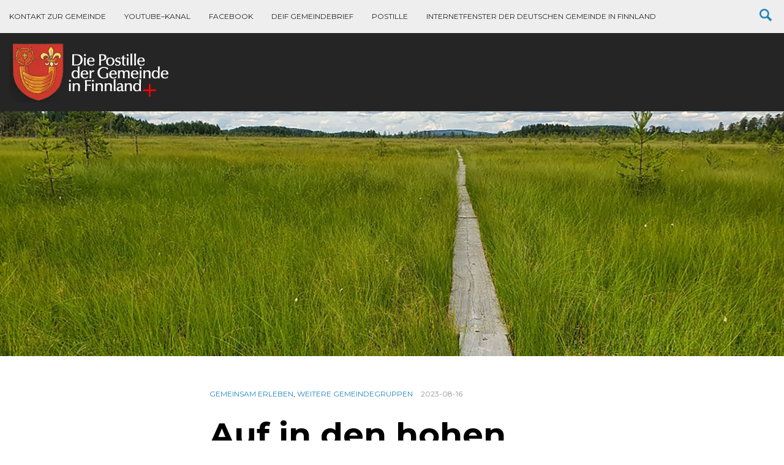

--- FILE ---
content_type: text/css
request_url: https://postille.deutschegemeinde.fi/wp-content/themes/massive-news/style.css?ver=4.2.0
body_size: 13359
content:
/**
Theme Name: Massive News
Theme URI: http://www.press75.com/
Author: Press75
Author URI: http://www.press75.com/
Description: Massive News Theme
Version: 4.2.0
License: GNU General Public License v2 or later
License URI: http://www.gnu.org/licenses/gpl-2.0.html
Text Domain: massive-news
Tags:
*/
/* CSS Reset (DO NOT EDIT)
----------------------------------------------- */
html, body, div, span, applet, object, iframe,
h1, h2, h3, h4, h5, h6, p, blockquote, pre,
a, abbr, acronym, address, big, cite, code,
del, dfn, em, img, ins, kbd, q, s, samp,
small, strike, strong, sub, sup, tt, var,
b, u, i, center,
dl, dt, dd, ol, ul, li,
fieldset, form, label, legend,
table, caption, tbody, tfoot, thead, tr, th, td,
article, aside, canvas, details, embed,
figure, figcaption, footer, header, hgroup,
menu, nav, output, ruby, section, summary,
time, mark, audio, video {
  margin: 0;
  padding: 0;
  border: 0;
  font-size: 100%;
  font: inherit;
  vertical-align: baseline; }

/* HTML5 display-role reset for older browsers */
article, aside, details, figcaption, figure,
footer, header, hgroup, menu, nav, section {
  display: block; }

body {
  line-height: 1; }

ol, ul {
  list-style: none; }

blockquote, q {
  quotes: none; }

blockquote:before, blockquote:after,
q:before, q:after {
  content: '';
  content: none; }

table {
  border-collapse: collapse;
  border-spacing: 0; }

/* Helpers
----------------------------------------------- */
/* Font Size */
/* Responsive utilities
----------------------------------------------- */
/* Grid System
----------------------------------------------- */
.container {
  margin-right: auto;
  margin-left: auto;
  padding-left: 15px;
  padding-right: 15px; }
  .container:before, .container:after {
    content: " ";
    /* 1 */
    display: table;
    /* 2 */ }
  .container:after {
    clear: both; }

.row {
  margin-left: -15px;
  margin-right: -15px; }
  .row:before, .row:after {
    content: " ";
    /* 1 */
    display: table;
    /* 2 */ }
  .row:after {
    clear: both; }

.col-xs-1,
.col-xs-2,
.col-xs-3,
.col-xs-4,
.col-xs-5,
.col-xs-6,
.col-xs-7,
.col-xs-8,
.col-xs-9,
.col-xs-10,
.col-xs-11,
.col-xs-12,
.col-sm-1,
.col-sm-2,
.col-sm-3,
.col-sm-4,
.col-sm-5,
.col-sm-6,
.col-sm-7,
.col-sm-8,
.col-sm-9,
.col-sm-10,
.col-sm-11,
.col-sm-12,
.col-md-1,
.col-md-2,
.col-md-3,
.col-md-4,
.col-md-5,
.col-md-6,
.col-md-7,
.col-md-8,
.col-md-9,
.col-md-10,
.col-md-11,
.col-md-12,
.col-lg-1,
.col-lg-2,
.col-lg-3,
.col-lg-4,
.col-lg-5,
.col-lg-6,
.col-lg-7,
.col-lg-8,
.col-lg-9,
.col-lg-10,
.col-lg-11,
.col-lg-12 {
  position: relative;
  min-height: 1px;
  padding-left: 15px;
  padding-right: 15px; }

/* Extra small grid
----------------------------------------------- */
.col-xs-1,
.col-xs-2,
.col-xs-3,
.col-xs-4,
.col-xs-5,
.col-xs-6,
.col-xs-7,
.col-xs-8,
.col-xs-9,
.col-xs-10,
.col-xs-11 {
  float: left; }

.col-xs-1 {
  width: 8.3333333333%; }

.col-xs-2 {
  width: 16.6666666667%; }

.col-xs-3 {
  width: 25%; }

.col-xs-4 {
  width: 33.3333333333%; }

.col-xs-5 {
  width: 41.6666666667%; }

.col-xs-6 {
  width: 50%; }

.col-xs-7 {
  width: 58.3333333333%; }

.col-xs-8 {
  width: 66.6666666667%; }

.col-xs-9 {
  width: 75%; }

.col-xs-10 {
  width: 83.3333333333%; }

.col-xs-11 {
  width: 91.6666666667%; }

.col-xs-12 {
  width: 100%; }

.pad-xs-0 {
  padding-top: 0px;
  padding-bottom: 0px; }

.pad-xs-15 {
  padding-top: 15px;
  padding-bottom: 15px; }

.pad-xs-30 {
  padding-top: 30px;
  padding-bottom: 30px; }

.pad-xs-45 {
  padding-top: 45px;
  padding-bottom: 45px; }

.pad-xs-60 {
  padding-top: 60px;
  padding-bottom: 60px; }

.pad-xs-75 {
  padding-top: 75px;
  padding-bottom: 75px; }

.pad-xs-90 {
  padding-top: 90px;
  padding-bottom: 90px; }

.pad-xs-105 {
  padding-top: 105px;
  padding-bottom: 105px; }

.pad-xs-120 {
  padding-top: 120px;
  padding-bottom: 120px; }

/* Small grid
----------------------------------------------- */
@media (min-width: 768px) {
  .container {
    max-width: 750px;
    width: 100%; }
  .col-sm-1,
  .col-sm-2,
  .col-sm-3,
  .col-sm-4,
  .col-sm-5,
  .col-sm-6,
  .col-sm-7,
  .col-sm-8,
  .col-sm-9,
  .col-sm-10,
  .col-sm-11 {
    float: left; }
  .col-sm-1 {
    width: 8.3333333333%; }
  .col-sm-2 {
    width: 16.6666666667%; }
  .col-sm-3 {
    width: 25%; }
  .col-sm-4 {
    width: 33.3333333333%; }
  .col-sm-5 {
    width: 41.6666666667%; }
  .col-sm-6 {
    width: 50%; }
  .col-sm-7 {
    width: 58.3333333333%; }
  .col-sm-8 {
    width: 66.6666666667%; }
  .col-sm-9 {
    width: 75%; }
  .col-sm-10 {
    width: 83.3333333333%; }
  .col-sm-11 {
    width: 91.6666666667%; }
  .col-sm-12 {
    width: 100%; }
  .col-sm-push-1 {
    left: 8.3333333333%; }
  .col-sm-push-2 {
    left: 16.6666666667%; }
  .col-sm-push-3 {
    left: 25%; }
  .col-sm-push-4 {
    left: 33.3333333333%; }
  .col-sm-push-5 {
    left: 41.6666666667%; }
  .col-sm-push-6 {
    left: 50%; }
  .col-sm-push-7 {
    left: 58.3333333333%; }
  .col-sm-push-8 {
    left: 66.6666666667%; }
  .col-sm-push-9 {
    left: 75%; }
  .col-sm-push-10 {
    left: 83.3333333333%; }
  .col-sm-push-11 {
    left: 91.6666666667%; }
  .col-sm-pull-1 {
    right: 8.3333333333%; }
  .col-sm-pull-2 {
    right: 16.6666666667%; }
  .col-sm-pull-3 {
    right: 25%; }
  .col-sm-pull-4 {
    right: 33.3333333333%; }
  .col-sm-pull-5 {
    right: 41.6666666667%; }
  .col-sm-pull-6 {
    right: 50%; }
  .col-sm-pull-7 {
    right: 58.3333333333%; }
  .col-sm-pull-8 {
    right: 66.6666666667%; }
  .col-sm-pull-9 {
    right: 75%; }
  .col-sm-pull-10 {
    right: 83.3333333333%; }
  .col-sm-pull-11 {
    right: 91.6666666667%; }
  .col-sm-offset-1 {
    margin-left: 8.3333333333%; }
  .col-sm-offset-2 {
    margin-left: 16.6666666667%; }
  .col-sm-offset-3 {
    margin-left: 25%; }
  .col-sm-offset-4 {
    margin-left: 33.3333333333%; }
  .col-sm-offset-5 {
    margin-left: 41.6666666667%; }
  .col-sm-offset-6 {
    margin-left: 50%; }
  .col-sm-offset-7 {
    margin-left: 58.3333333333%; }
  .col-sm-offset-8 {
    margin-left: 66.6666666667%; }
  .col-sm-offset-9 {
    margin-left: 75%; }
  .col-sm-offset-10 {
    margin-left: 83.3333333333%; }
  .col-sm-offset-11 {
    margin-left: 91.6666666667%; }
  .pad-sm-0 {
    padding-top: 0px;
    padding-bottom: 0px; }
  .pad-sm-15 {
    padding-top: 15px;
    padding-bottom: 15px; }
  .pad-sm-30 {
    padding-top: 30px;
    padding-bottom: 30px; }
  .pad-sm-45 {
    padding-top: 45px;
    padding-bottom: 45px; }
  .pad-sm-60 {
    padding-top: 60px;
    padding-bottom: 60px; }
  .pad-sm-75 {
    padding-top: 75px;
    padding-bottom: 75px; }
  .pad-sm-90 {
    padding-top: 90px;
    padding-bottom: 90px; }
  .pad-sm-105 {
    padding-top: 105px;
    padding-bottom: 105px; }
  .pad-sm-120 {
    padding-top: 120px;
    padding-bottom: 120px; } }

/* Medium grid
----------------------------------------------- */
@media (min-width: 992px) {
  .container {
    max-width: 970px; }
  .col-md-1,
  .col-md-2,
  .col-md-3,
  .col-md-4,
  .col-md-5,
  .col-md-6,
  .col-md-7,
  .col-md-8,
  .col-md-9,
  .col-md-10,
  .col-md-11 {
    float: left; }
  .col-md-1 {
    width: 8.3333333333%; }
  .col-md-2 {
    width: 16.6666666667%; }
  .col-md-3 {
    width: 25%; }
  .col-md-4 {
    width: 33.3333333333%; }
  .col-md-5 {
    width: 41.6666666667%; }
  .col-md-6 {
    width: 50%; }
  .col-md-7 {
    width: 58.3333333333%; }
  .col-md-8 {
    width: 66.6666666667%; }
  .col-md-9 {
    width: 75%; }
  .col-md-10 {
    width: 83.3333333333%; }
  .col-md-11 {
    width: 91.6666666667%; }
  .col-md-12 {
    width: 100%; }
  .col-md-push-0 {
    left: auto; }
  .col-md-push-1 {
    left: 8.3333333333%; }
  .col-md-push-2 {
    left: 16.6666666667%; }
  .col-md-push-3 {
    left: 25%; }
  .col-md-push-4 {
    left: 33.3333333333%; }
  .col-md-push-5 {
    left: 41.6666666667%; }
  .col-md-push-6 {
    left: 50%; }
  .col-md-push-7 {
    left: 58.3333333333%; }
  .col-md-push-8 {
    left: 66.6666666667%; }
  .col-md-push-9 {
    left: 75%; }
  .col-md-push-10 {
    left: 83.3333333333%; }
  .col-md-push-11 {
    left: 91.6666666667%; }
  .col-md-pull-0 {
    right: auto; }
  .col-md-pull-1 {
    right: 8.3333333333%; }
  .col-md-pull-2 {
    right: 16.6666666667%; }
  .col-md-pull-3 {
    right: 25%; }
  .col-md-pull-4 {
    right: 33.3333333333%; }
  .col-md-pull-5 {
    right: 41.6666666667%; }
  .col-md-pull-6 {
    right: 50%; }
  .col-md-pull-7 {
    right: 58.3333333333%; }
  .col-md-pull-8 {
    right: 66.6666666667%; }
  .col-md-pull-9 {
    right: 75%; }
  .col-md-pull-10 {
    right: 83.3333333333%; }
  .col-md-pull-11 {
    right: 91.6666666667%; }
  .col-md-offset-0 {
    margin-left: 0; }
  .col-md-offset-1 {
    margin-left: 8.3333333333%; }
  .col-md-offset-2 {
    margin-left: 16.6666666667%; }
  .col-md-offset-3 {
    margin-left: 25%; }
  .col-md-offset-4 {
    margin-left: 33.3333333333%; }
  .col-md-offset-5 {
    margin-left: 41.6666666667%; }
  .col-md-offset-6 {
    margin-left: 50%; }
  .col-md-offset-7 {
    margin-left: 58.3333333333%; }
  .col-md-offset-8 {
    margin-left: 66.6666666667%; }
  .col-md-offset-9 {
    margin-left: 75%; }
  .col-md-offset-10 {
    margin-left: 83.3333333333%; }
  .col-md-offset-11 {
    margin-left: 91.6666666667%; }
  .pad-md-0 {
    padding-top: 0px;
    padding-bottom: 0px; }
  .pad-md-15 {
    padding-top: 15px;
    padding-bottom: 15px; }
  .pad-md-30 {
    padding-top: 30px;
    padding-bottom: 30px; }
  .pad-md-45 {
    padding-top: 45px;
    padding-bottom: 45px; }
  .pad-md-60 {
    padding-top: 60px;
    padding-bottom: 60px; }
  .pad-md-75 {
    padding-top: 75px;
    padding-bottom: 75px; }
  .pad-md-90 {
    padding-top: 90px;
    padding-bottom: 90px; }
  .pad-md-105 {
    padding-top: 105px;
    padding-bottom: 105px; }
  .pad-md-120 {
    padding-top: 120px;
    padding-bottom: 120px; } }

/* Large grid
----------------------------------------------- */
@media (min-width: 1300px) {
  .container {
    max-width: 1200px; }
  .col-lg-1,
  .col-lg-2,
  .col-lg-3,
  .col-lg-4,
  .col-lg-5,
  .col-lg-6,
  .col-lg-7,
  .col-lg-8,
  .col-lg-9,
  .col-lg-10,
  .col-lg-11 {
    float: left; }
  .col-lg-1 {
    width: 8.3333333333%; }
  .col-lg-2 {
    width: 16.6666666667%; }
  .col-lg-3 {
    width: 25%; }
  .col-lg-4 {
    width: 33.3333333333%; }
  .col-lg-5 {
    width: 41.6666666667%; }
  .col-lg-6 {
    width: 50%; }
  .col-lg-7 {
    width: 58.3333333333%; }
  .col-lg-8 {
    width: 66.6666666667%; }
  .col-lg-9 {
    width: 75%; }
  .col-lg-10 {
    width: 83.3333333333%; }
  .col-lg-11 {
    width: 91.6666666667%; }
  .col-lg-12 {
    width: 100%; }
  .col-lg-push-0 {
    left: auto; }
  .col-lg-push-1 {
    left: 8.3333333333%; }
  .col-lg-push-2 {
    left: 16.6666666667%; }
  .col-lg-push-3 {
    left: 25%; }
  .col-lg-push-4 {
    left: 33.3333333333%; }
  .col-lg-push-5 {
    left: 41.6666666667%; }
  .col-lg-push-6 {
    left: 50%; }
  .col-lg-push-7 {
    left: 58.3333333333%; }
  .col-lg-push-8 {
    left: 66.6666666667%; }
  .col-lg-push-9 {
    left: 75%; }
  .col-lg-push-10 {
    left: 83.3333333333%; }
  .col-lg-push-11 {
    left: 91.6666666667%; }
  .col-lg-pull-0 {
    right: auto; }
  .col-lg-pull-1 {
    right: 8.3333333333%; }
  .col-lg-pull-2 {
    right: 16.6666666667%; }
  .col-lg-pull-3 {
    right: 25%; }
  .col-lg-pull-4 {
    right: 33.3333333333%; }
  .col-lg-pull-5 {
    right: 41.6666666667%; }
  .col-lg-pull-6 {
    right: 50%; }
  .col-lg-pull-7 {
    right: 58.3333333333%; }
  .col-lg-pull-8 {
    right: 66.6666666667%; }
  .col-lg-pull-9 {
    right: 75%; }
  .col-lg-pull-10 {
    right: 83.3333333333%; }
  .col-lg-pull-11 {
    right: 91.6666666667%; }
  .col-lg-offset-0 {
    margin-left: 0; }
  .col-lg-offset-1 {
    margin-left: 8.3333333333%; }
  .col-lg-offset-2 {
    margin-left: 16.6666666667%; }
  .col-lg-offset-3 {
    margin-left: 25%; }
  .col-lg-offset-4 {
    margin-left: 33.3333333333%; }
  .col-lg-offset-5 {
    margin-left: 41.6666666667%; }
  .col-lg-offset-6 {
    margin-left: 50%; }
  .col-lg-offset-7 {
    margin-left: 58.3333333333%; }
  .col-lg-offset-8 {
    margin-left: 66.6666666667%; }
  .col-lg-offset-9 {
    margin-left: 75%; }
  .col-lg-offset-10 {
    margin-left: 83.3333333333%; }
  .col-lg-offset-11 {
    margin-left: 91.6666666667%; }
  .pad-lg-0 {
    padding-top: 0px;
    padding-bottom: 0px; }
  .pad-lg-15 {
    padding-top: 15px;
    padding-bottom: 15px; }
  .pad-lg-30 {
    padding-top: 30px;
    padding-bottom: 30px; }
  .pad-lg-45 {
    padding-top: 45px;
    padding-bottom: 45px; }
  .pad-lg-60 {
    padding-top: 60px;
    padding-bottom: 60px; }
  .pad-lg-75 {
    padding-top: 75px;
    padding-bottom: 75px; }
  .pad-lg-90 {
    padding-top: 90px;
    padding-bottom: 90px; }
  .pad-lg-105 {
    padding-top: 105px;
    padding-bottom: 105px; }
  .pad-lg-120 {
    padding-top: 120px;
    padding-bottom: 120px; } }

/* Helper Classes
----------------------------------------------- */
.clearfix:before, .clearfix:after {
  content: " ";
  /* 1 */
  display: table;
  /* 2 */ }

.clearfix:after {
  clear: both; }

.no-gutter-left {
  padding-left: 0; }

.no-gutter-right {
  padding-right: 0; }

.no-gutter {
  padding-left: 0;
  padding-right: 0; }

.no-margin-left {
  padding-left: 0; }

.no-margin-right {
  padding-right: 0; }

.no-margin {
  margin-left: 0;
  margin-right: 0; }

.pull-right {
  float: right !important; }

.pull-left {
  float: left !important; }

.hide {
  display: none !important; }

.show {
  display: block !important; }

.invisible {
  visibility: hidden; }

.affix {
  position: fixed; }

.hidden {
  display: none !important;
  visibility: hidden !important; }

.visible-xs {
  display: none !important; }
  tr .visible-xs {
    display: none !important; }
  th .visible-xs,
  td .visible-xs {
    display: none !important; }
  @media (max-width: 767px) {
    .visible-xs {
      display: block !important; }
      tr .visible-xs {
        display: table-row !important; }
      th .visible-xs,
      td .visible-xs {
        display: table-cell !important; } }
  @media (min-width: 768px) and (max-width: 991px) {
    .visible-xs.visible-sm {
      display: block !important; }
      tr .visible-xs.visible-sm {
        display: table-row !important; }
      th .visible-xs.visible-sm,
      td .visible-xs.visible-sm {
        display: table-cell !important; } }
  @media (min-width: 992px) and (max-width: 1299px) {
    .visible-xs.visible-md {
      display: block !important; }
      tr .visible-xs.visible-md {
        display: table-row !important; }
      th .visible-xs.visible-md,
      td .visible-xs.visible-md {
        display: table-cell !important; } }
  @media (min-width: 1300px) {
    .visible-xs.visible-lg {
      display: block !important; }
      tr .visible-xs.visible-lg {
        display: table-row !important; }
      th .visible-xs.visible-lg,
      td .visible-xs.visible-lg {
        display: table-cell !important; } }

.visible-sm {
  display: none !important; }
  tr .visible-sm {
    display: none !important; }
  th .visible-sm,
  td .visible-sm {
    display: none !important; }
  @media (max-width: 767px) {
    .visible-sm.visible-xs {
      display: block !important; }
      tr .visible-sm.visible-xs {
        display: table-row !important; }
      th .visible-sm.visible-xs,
      td .visible-sm.visible-xs {
        display: table-cell !important; } }
  @media (min-width: 768px) and (max-width: 991px) {
    .visible-sm {
      display: block !important; }
      tr .visible-sm {
        display: table-row !important; }
      th .visible-sm,
      td .visible-sm {
        display: table-cell !important; } }
  @media (min-width: 992px) and (max-width: 1299px) {
    .visible-sm.visible-md {
      display: block !important; }
      tr .visible-sm.visible-md {
        display: table-row !important; }
      th .visible-sm.visible-md,
      td .visible-sm.visible-md {
        display: table-cell !important; } }
  @media (min-width: 1300px) {
    .visible-sm.visible-lg {
      display: block !important; }
      tr .visible-sm.visible-lg {
        display: table-row !important; }
      th .visible-sm.visible-lg,
      td .visible-sm.visible-lg {
        display: table-cell !important; } }

.visible-md {
  display: none !important; }
  tr .visible-md {
    display: none !important; }
  th .visible-md,
  td .visible-md {
    display: none !important; }
  @media (max-width: 767px) {
    .visible-md.visible-xs {
      display: block !important; }
      tr .visible-md.visible-xs {
        display: table-row !important; }
      th .visible-md.visible-xs,
      td .visible-md.visible-xs {
        display: table-cell !important; } }
  @media (min-width: 768px) and (max-width: 991px) {
    .visible-md.visible-sm {
      display: block !important; }
      tr .visible-md.visible-sm {
        display: table-row !important; }
      th .visible-md.visible-sm,
      td .visible-md.visible-sm {
        display: table-cell !important; } }
  @media (min-width: 992px) and (max-width: 1299px) {
    .visible-md {
      display: block !important; }
      tr .visible-md {
        display: table-row !important; }
      th .visible-md,
      td .visible-md {
        display: table-cell !important; } }
  @media (min-width: 1300px) {
    .visible-md.visible-lg {
      display: block !important; }
      tr .visible-md.visible-lg {
        display: table-row !important; }
      th .visible-md.visible-lg,
      td .visible-md.visible-lg {
        display: table-cell !important; } }

.visible-lg {
  display: none !important; }
  tr .visible-lg {
    display: none !important; }
  th .visible-lg,
  td .visible-lg {
    display: none !important; }
  @media (max-width: 767px) {
    .visible-lg.visible-xs {
      display: block !important; }
      tr .visible-lg.visible-xs {
        display: table-row !important; }
      th .visible-lg.visible-xs,
      td .visible-lg.visible-xs {
        display: table-cell !important; } }
  @media (min-width: 768px) and (max-width: 991px) {
    .visible-lg.visible-sm {
      display: block !important; }
      tr .visible-lg.visible-sm {
        display: table-row !important; }
      th .visible-lg.visible-sm,
      td .visible-lg.visible-sm {
        display: table-cell !important; } }
  @media (min-width: 992px) and (max-width: 1299px) {
    .visible-lg.visible-md {
      display: block !important; }
      tr .visible-lg.visible-md {
        display: table-row !important; }
      th .visible-lg.visible-md,
      td .visible-lg.visible-md {
        display: table-cell !important; } }
  @media (min-width: 1300px) {
    .visible-lg {
      display: block !important; }
      tr .visible-lg {
        display: table-row !important; }
      th .visible-lg,
      td .visible-lg {
        display: table-cell !important; } }

.hidden-xs {
  display: block !important; }
  tr .hidden-xs {
    display: table-row !important; }
  th .hidden-xs,
  td .hidden-xs {
    display: table-cell !important; }
  @media (max-width: 767px) {
    .hidden-xs {
      display: none !important; }
      tr .hidden-xs {
        display: none !important; }
      th .hidden-xs,
      td .hidden-xs {
        display: none !important; } }
  @media (min-width: 768px) and (max-width: 991px) {
    .hidden-xs.hidden-sm {
      display: none !important; }
      tr .hidden-xs.hidden-sm {
        display: none !important; }
      th .hidden-xs.hidden-sm,
      td .hidden-xs.hidden-sm {
        display: none !important; } }
  @media (min-width: 992px) and (max-width: 1299px) {
    .hidden-xs.hidden-md {
      display: none !important; }
      tr .hidden-xs.hidden-md {
        display: none !important; }
      th .hidden-xs.hidden-md,
      td .hidden-xs.hidden-md {
        display: none !important; } }
  @media (min-width: 1300px) {
    .hidden-xs.hidden-lg {
      display: none !important; }
      tr .hidden-xs.hidden-lg {
        display: none !important; }
      th .hidden-xs.hidden-lg,
      td .hidden-xs.hidden-lg {
        display: none !important; } }

.hidden-sm {
  display: block !important; }
  tr .hidden-sm {
    display: table-row !important; }
  th .hidden-sm,
  td .hidden-sm {
    display: table-cell !important; }
  @media (max-width: 767px) {
    .hidden-sm.hidden-xs {
      display: none !important; }
      tr .hidden-sm.hidden-xs {
        display: none !important; }
      th .hidden-sm.hidden-xs,
      td .hidden-sm.hidden-xs {
        display: none !important; } }
  @media (min-width: 768px) and (max-width: 991px) {
    .hidden-sm {
      display: none !important; }
      tr .hidden-sm {
        display: none !important; }
      th .hidden-sm,
      td .hidden-sm {
        display: none !important; } }
  @media (min-width: 992px) and (max-width: 1299px) {
    .hidden-sm.hidden-md {
      display: none !important; }
      tr .hidden-sm.hidden-md {
        display: none !important; }
      th .hidden-sm.hidden-md,
      td .hidden-sm.hidden-md {
        display: none !important; } }
  @media (min-width: 1300px) {
    .hidden-sm.hidden-lg {
      display: none !important; }
      tr .hidden-sm.hidden-lg {
        display: none !important; }
      th .hidden-sm.hidden-lg,
      td .hidden-sm.hidden-lg {
        display: none !important; } }

.hidden-md {
  display: block !important; }
  tr .hidden-md {
    display: table-row !important; }
  th .hidden-md,
  td .hidden-md {
    display: table-cell !important; }
  @media (max-width: 767px) {
    .hidden-md.hidden-xs {
      display: none !important; }
      tr .hidden-md.hidden-xs {
        display: none !important; }
      th .hidden-md.hidden-xs,
      td .hidden-md.hidden-xs {
        display: none !important; } }
  @media (min-width: 768px) and (max-width: 991px) {
    .hidden-md.hidden-sm {
      display: none !important; }
      tr .hidden-md.hidden-sm {
        display: none !important; }
      th .hidden-md.hidden-sm,
      td .hidden-md.hidden-sm {
        display: none !important; } }
  @media (min-width: 992px) and (max-width: 1299px) {
    .hidden-md {
      display: none !important; }
      tr .hidden-md {
        display: none !important; }
      th .hidden-md,
      td .hidden-md {
        display: none !important; } }
  @media (min-width: 1300px) {
    .hidden-md.hidden-lg {
      display: none !important; }
      tr .hidden-md.hidden-lg {
        display: none !important; }
      th .hidden-md.hidden-lg,
      td .hidden-md.hidden-lg {
        display: none !important; } }

.hidden-lg {
  display: block !important; }
  tr .hidden-lg {
    display: table-row !important; }
  th .hidden-lg,
  td .hidden-lg {
    display: table-cell !important; }
  @media (max-width: 767px) {
    .hidden-lg.hidden-xs {
      display: none !important; }
      tr .hidden-lg.hidden-xs {
        display: none !important; }
      th .hidden-lg.hidden-xs,
      td .hidden-lg.hidden-xs {
        display: none !important; } }
  @media (min-width: 768px) and (max-width: 991px) {
    .hidden-lg.hidden-sm {
      display: none !important; }
      tr .hidden-lg.hidden-sm {
        display: none !important; }
      th .hidden-lg.hidden-sm,
      td .hidden-lg.hidden-sm {
        display: none !important; } }
  @media (min-width: 992px) and (max-width: 1299px) {
    .hidden-lg.hidden-md {
      display: none !important; }
      tr .hidden-lg.hidden-md {
        display: none !important; }
      th .hidden-lg.hidden-md,
      td .hidden-lg.hidden-md {
        display: none !important; } }
  @media (min-width: 1300px) {
    .hidden-lg {
      display: none !important; }
      tr .hidden-lg {
        display: none !important; }
      th .hidden-lg,
      td .hidden-lg {
        display: none !important; } }

.visible-print {
  display: none !important; }
  tr .visible-print {
    display: none !important; }
  th .visible-print,
  td .visible-print {
    display: none !important; }

@media print {
  .visible-print {
    display: block !important; }
    tr .visible-print {
      display: table-row !important; }
    th .visible-print,
    td .visible-print {
      display: table-cell !important; }
  .hidden-print {
    display: none !important; }
    tr .hidden-print {
      display: none !important; }
    th .hidden-print,
    td .hidden-print {
      display: none !important; } }

/* Basic Setup
----------------------------------------------- */
body {
  width: auto;
  height: auto;
  font-size: 19px;
  line-height: 2;
  word-wrap: break-word;
  word-break: break-word;
  max-width: 100%;
  font-family: "Montserrat", sans-serif;
  -webkit-font-smoothing: antialiased; }
  body.modal-open {
    height: 100%;
    overflow: hidden;
    width: 100%; }

* {
  box-sizing: border-box;
  -moz-box-sizing: border-box; }

img {
  max-width: 100%;
  height: auto; }

a {
  text-decoration: none;
  color: #1d85bb;
  -webkit-transition: color 0.25s;
  transition: color 0.25s; }
  a:hover {
    color: #2f2f2f; }

select {
  max-width: 100%; }

strong {
  font-weight: bold; }

.text-small {
  font-size: 12px; }

.text-large {
  font-size: 28px; }

.hdg_0 {
  font-size: 34px; }

.hdg_1 {
  font-size: 28px; }

.hdg_2 {
  font-size: 26px;
  line-height: 1.2; }

.hdg_3 {
  font-size: 22px; }

.hdg_5 {
  font-size: 18px; }

.hdg_6 {
  font-size: 16px; }

.hdg_bold {
  font-weight: 700; }

.hdg_upper {
  text-transform: uppercase; }

.portfolio-stories {
  color: #ffffff; }

/* Typography
----------------------------------------------- */
.btn {
  background: #494949;
  border: none;
  color: white;
  font-weight: 300;
  padding: 10px 15px;
  text-transform: uppercase;
  transition: all 0.25s ease-in-out; }
  .btn:hover {
    background: #7d7d7d;
    color: #ffffff; }

.btn-primary {
  cursor: pointer;
  color: #000000;
  font-weight: bold;
  background: none;
  border: 4px solid #1d85bb; }
  .btn-primary:hover {
    color: #ffffff;
    background: #1d85bb; }

.entry-content ul,
.entry-content ol,
.inner .selectionShareable,
.entry-content .selectionShareable {
  font-family: "Droid Serif", Serif; }

/* Header
----------------------------------------------- */
.header-top {
  display: block;
  margin: 0;
  padding: 0;
  width: 100%;
  z-index: 99;
  height: 50px;
  background: #eeeeee;
  -webkit-transition: transform 200ms linear;
  transition: transform 200ms linear;
  position: fixed;
  z-index: 9997;
  right: 0;
  left: 0;
  top: 0; }
  .header-top.headroom--pinned {
    transform: translateY(0%);
    -moz-transform: translateY(0%);
    -webkit-transform: translateY(0%); }
  .header-top.headroom--unpinned {
    transform: translateY(-100%);
    -moz-transform: translateY(-100%);
    -webkit-transform: translateY(-100%); }

.admin-bar .header-top {
  top: 0; }

.site-header {
  margin: 0 auto;
  position: relative; }
  .site-header:before, .site-header:after {
    content: " ";
    /* 1 */
    display: table;
    /* 2 */ }
  .site-header:after {
    clear: both; }

.home .site-header {
  border-bottom: 1px solid white; }

.site-branding {
  background: #252525;
  float: left;
  width: 100%;
  padding: 15px 0;
  margin-top: 52px; }
  .site-branding img {
    display: block; }

.site-title-wrap {
  color: #ffffff;
  max-height: 100px;
  width: auto;
  overflow: hidden;
  text-align: center;
  text-transform: uppercase; }
  .site-title-wrap .site-title {
    background: #1d85bb;
    color: #ffffff;
    display: block;
    line-height: 1;
    padding: 15px;
    font-weight: bold; }
  .site-title-wrap img {
    background: transparent;
    float: left;
    margin: auto;
    max-height: 100px; }

.site-logo-link {
  text-indent: -9999px; }

.site-description {
  line-height: 1.4;
  display: block;
  margin: 8px 0 0;
  font-size: 12px; }

.site-search {
  display: block !important;
  position: relative;
  z-index: 9999; }
  .site-search a {
    display: block; }
  .site-search.icon-search {
    position: relative;
    z-index: 999; }

.modal-open .icon-search {
  position: absolute;
  right: 15px; }

.header-search {
  background: rgba(255, 255, 255, 0.8);
  bottom: 0;
  height: 100%;
  left: 0;
  position: fixed;
  right: 0;
  top: 0;
  width: 100%;
  z-index: 9998; }
  .header-search.site-search-active {
    display: block; }
  .header-search .search-btn {
    display: none; }
  .header-search .searchform {
    background: #fff;
    padding: 0 20px 80px;
    width: 100%; }
  .header-search .search-input {
    font-size: 400%;
    text-transform: none; }
  .header-search #searchform p {
    font-family: "Lato", sans-serif; }
  .header-search #searchform {
    max-width: 100%; }
  .header-search #searchform input[type="submit"] {
    display: none; }
  .header-search #searchform input#s {
    border: none;
    font-family: "Montserrat", sans-serif;
    min-height: 90px;
    width: 100%;
    padding: 15px 0;
    font-size: 5rem;
    font-weight: bold;
    line-height: 1.1;
    -ms-word-break: break-all;
    word-break: break-all;
    word-break: break-word;
    outline: none; }
  .header-search::-webkit-input-placeholder {
    color: #ddd; }
  .header-search:-moz-placeholder {
    color: #ddd; }
  .header-search::-moz-placeholder {
    color: #ddd; }
  .header-search:-ms-input-placeholder {
    color: #ddd; }

.logged-in .header-search #searchform {
  margin-top: 32px; }

.search-close {
  text-align: right; }
  .search-close:hover {
    cursor: pointer; }

/* Navigation
----------------------------------------------- */
.menu {
  margin: 0;
  padding: 0; }

.main-navigation {
  background: #1d85bb;
  clear: both;
  display: none;
  margin: 0;
  padding: 15px;
  position: relative;
  text-align: left;
  text-transform: uppercase;
  top: 50px;
  width: auto;
  z-index: 1000;
  font-size: 12px; }
  .main-navigation ul {
    margin: 0;
    padding: 0; }
  .main-navigation li {
    display: block;
    font-weight: 300;
    margin-bottom: 8px; }
    .main-navigation li .children,
    .main-navigation li .sub-menu {
      display: block;
      padding: 10px 5px;
      width: auto; }
      .main-navigation li .children li,
      .main-navigation li .sub-menu li {
        display: block;
        float: none;
        margin-bottom: 8px;
        padding-left: 10px;
        text-transform: uppercase; }
  .main-navigation a {
    display: block;
    font-weight: 300;
    color: #ffffff; }

.main-nav-active {
  display: block; }

.pageBanner {
  background-position: top;
  background-size: cover;
  display: block;
  overflow: hidden;
  width: 100%; }
  .pageBanner .entry-title {
    color: #fff;
    font-size: 48px;
    font-weight: bold;
    padding: 149px 0 150px; }

/* Footer
----------------------------------------------- */
.footer {
  background-color: #2f2f2f;
  padding-right: 0;
  padding-left: 0;
  color: #ffffff; }

.footer-row {
  float: left;
  width: 100%; }

.footer-content {
  padding-top: 60px;
  padding-bottom: 60px; }
  .footer-content:before, .footer-content:after {
    content: " ";
    /* 1 */
    display: table;
    /* 2 */ }
  .footer-content:after {
    clear: both; }

.footer-subscribe {
  background: #3d3d3d;
  font-size: 18px;
  padding: 20px 0;
  text-transform: uppercase; }

.footer-top {
  font-weight: 300;
  padding: 30px;
  text-align: center;
  text-transform: uppercase;
  background: #3d3d3d; }

.footer-meta {
  font-weight: 300;
  padding: 20px 0;
  color: #c2c2c2;
  background: #252525;
  text-align: left; }

.footer-social {
  text-align: left;
  margin: 7px 0 0 0; }
  .footer-social a {
    display: inline-block; }
  .footer-social .icon {
    display: block; }

.footer-logo {
  border-left: 1px solid #757575;
  margin: 12px 0 0 0; }

.copyright {
  color: #ffffff;
  display: block;
  padding: 10px 0;
  font-size: 12px;
  line-height: 2.8; }

.footer .footer-subscribe input {
  background: transparent;
  border: 1px solid #666;
  color: #ffffff;
  padding: 0 0 0 10px; }
  .footer .footer-subscribe input::-webkit-input-placeholder {
    /* WebKit, Blink, Edge */
    color: #ffffff; }
  .footer .footer-subscribe input:-moz-placeholder {
    /* Mozilla Firefox 4 to 18 */
    color: #ffffff;
    opacity: 1; }
  .footer .footer-subscribe input::-moz-placeholder {
    /* Mozilla Firefox 19+ */
    color: #ffffff;
    opacity: 1; }
  .footer .footer-subscribe input:-ms-input-placeholder {
    /* Internet Explorer 10-11 */
    color: #ffffff; }

.footer .footer-subscribe .gform_wrapper {
  max-width: 100%; }

.footer .footer-subscribe .gform_body {
  overflow: hidden; }

.footer .footer-subscribe .gfield_label {
  display: none; }

.footer .footer-subscribe .gform_widget .gfield_description {
  float: left;
  width: 60%; }

.footer .footer-subscribe .gform_widget .gfield_description a {
  color: #1d85bb;
  font-size: 1em; }

.footer .footer-subscribe .gfield.field_sublabel_below.field_description_above,
.footer .footer-subscribe .gfield.field_sublabel_below.field_description_below {
  border: none; }

.footer .footer-subscribe .ginput_container.ginput_container_email {
  float: right;
  width: 40%; }

.footer .footer-subscribe .gform_wrapper .top_label input.large,
.footer .footer-subscribe .gform_wrapper .top_label select.large,
.footer .footer-subscribe .gform_wrapper .top_label input.medium,
.footer .footer-subscribe .gform_wrapper .top_label select.medium,
.footer .footer-subscribe .gform_wrapper .top_label input.small,
.footer .footer-subscribe .gform_wrapper .top_label select.small {
  width: 82%; }

.footer .footer-subscribe .gform_footer.top_label {
  margin: 0;
  position: absolute;
  right: 0;
  top: 5px; }

.footer .footer-subscribe .gform_button[type="submit"] {
  background: #1d85bb;
  border: medium none;
  color: #fff;
  font-family: "Montserrat", sans-serif;
  font-size: .8em;
  padding: 10px;
  text-transform: uppercase; }
  .footer .footer-subscribe .gform_button[type="submit"]:hover {
    cursor: pointer; }

.footer .footer-subscribe #subscribe-text {
  float: left;
  margin: 0 20px 0 0;
  width: 50%; }

.footer .footer-subscribe #subscribe-email {
  float: left;
  margin-top: 18px; }

.footer .footer-subscribe #subscribe-email input {
  font-family: "Montserrat", sans-serif;
  font-size: .9em;
  height: 40px;
  width: 100%; }

.footer .footer-subscribe #subscribe-text p {
  margin: 20px 0;
  text-transform: none; }

.footer .footer-subscribe #subscribe-submit {
  float: left;
  margin-top: 18px; }

.footer .footer-subscribe #subscribe-submit > input {
  background: #1d85bb;
  border: none;
  border-radius: 0;
  color: white;
  font-size: 0.8em;
  height: 40px;
  margin: 0;
  padding: 10px 20px;
  text-transform: uppercase; }
  .footer .footer-subscribe #subscribe-submit > input:hover {
    cursor: pointer; }

.footer-widgets .widget {
  font-family: "Montserrat", sans-serif;
  font-weight: 400;
  font-size: 13px;
  color: #ffffff;
  margin-bottom: 30px; }
  .footer-widgets .widget:first-child {
    width: 33.33%; }
  .footer-widgets .widget a {
    font-size: 13px;
    text-transform: none;
    color: #c2c2c2; }
    .footer-widgets .widget a:hover {
      color: #ffffff; }
  .footer-widgets .widget ul li {
    padding: 0;
    border-bottom: none; }

.footer-widgets .widget-title {
  color: #ffffff;
  text-transform: uppercase;
  font-size: 14px;
  font-weight: bold;
  margin: 0 0 15px; }

/* Primary
----------------------------------------------- */
/* Containers */
.container-fluid {
  width: 100%; }
  .container-fluid:before, .container-fluid:after {
    content: " ";
    /* 1 */
    display: table;
    /* 2 */ }
  .container-fluid:after {
    clear: both; }

.main-content {
  margin-top: 50px;
  margin-bottom: 50px; }
  .main-content:before, .main-content:after {
    content: " ";
    /* 1 */
    display: table;
    /* 2 */ }
  .main-content:after {
    clear: both; }

/* Top Stories */
.topStories {
  position: relative;
  background: #ffffff; }

.topStories-module {
  position: relative;
  background-position: center center;
  background-size: cover;
  overflow: hidden; }
  .topStories-module::after {
    position: absolute;
    top: 0;
    right: 0;
    bottom: 0;
    left: 0;
    content: '';
    transition: all .35s ease-in-out;
    background: rgba(34, 34, 34, 0.4); }

.topStories-square-lg {
  padding-bottom: 50%;
  border-bottom: 1px solid #ffffff; }

.topStories-square-sm {
  float: left;
  width: 50%;
  padding-bottom: 50%; }

.topStories-rect {
  padding-bottom: 50%;
  border-bottom: 1px solid #ffffff; }

.topStories-square-sm ~ .topStories-square-sm {
  border-left: 1px solid #ffffff; }

.topStories-content {
  position: absolute;
  z-index: 100;
  right: 20px;
  bottom: 15px;
  left: 10px; }
  .topStories-content span {
    margin-bottom: 6px; }

.topStories-title {
  font-family: "Lato", sans-serif;
  font-weight: 700;
  line-height: 1.2;
  margin: 0;
  padding: 0 0 10px;
  color: #ffffff;
  font-size: 24px; }

.topStories-square-lg .topStories-title {
  line-height: 1.2; }

.topStories-link {
  position: absolute;
  z-index: 100;
  top: 0;
  right: 0;
  bottom: 0;
  left: 0;
  display: block;
  opacity: 0; }

.topStories-meta {
  margin-bottom: 5px; }

.topStories-category {
  display: inline-block;
  margin-right: 6px;
  padding: 3px 6px;
  line-height: 1.6;
  text-align: center;
  text-transform: uppercase;
  opacity: 0.8;
  color: #ffffff;
  background: #1d85bb;
  font-size: 11px; }

.topStories-date {
  display: inline-block;
  padding: 3px 6px;
  font-size: 11px;
  line-height: 1.6;
  letter-spacing: .1em;
  text-transform: uppercase;
  color: #ffffff;
  background: rgba(204, 204, 204, 0.6); }

.topStories-square-sm .topStories-date {
  display: none; }

.topStories-rect .topStories-date {
  display: none; }

/* Homepage Post Columns */
.postsPrimary .page,
.postsPrimary .post,
.postsSecondary .page,
.postsSecondary .post {
  padding: 20px 0;
  border-bottom: 1px solid #ddd; }
  .postsPrimary .page:last-child,
  .postsPrimary .post:last-child,
  .postsSecondary .page:last-child,
  .postsSecondary .post:last-child {
    border: none; }

.postsPrimary .date,
.postsSecondary .date {
  display: block;
  margin: 0;
  padding: 0;
  color: #909090; }

.postsPrimary .entry-title,
.postsSecondary .entry-title {
  line-height: 1.2;
  display: block;
  margin: 3px 0 8px -2px;
  padding: 0; }

.postsPrimary .entry-title a,
.postsSecondary .entry-title a {
  color: #000000; }

.postsPrimary .entry-media,
.postsSecondary .entry-media {
  margin: 0;
  padding: 10px 0 0; }

.single-video {
  margin-bottom: 20px; }

/* Homepage First Column Post Content */
.postsPrimary {
  padding: 0 20px 20px 20px; }
  .postsPrimary .post {
    padding: 20px 0;
    border-bottom: 1px solid #eee; }
  .postsPrimary .primary-thumbnail {
    width: 100%;
    margin: 20px 0; }
  .postsPrimary .entry-title {
    overflow: hidden;
    width: 100%; }
  .postsPrimary .meta {
    float: left;
    overflow: hidden;
    width: 89%; }

.PostsSecondary-category,
.PostsPrimary-category {
  letter-spacing: .1em;
  color: #494949;
  border-bottom: 3px solid #ebebeb; }

/* Homepage Second/Middle Column Post Content */
.postsSecondary {
  border-right: 1px solid #ddd; }
  .postsSecondary .entry-header img {
    width: 100%; }
  .postsSecondary .entry-title {
    overflow: hidden;
    width: 100%; }
  .postsSecondary .meta {
    float: left;
    overflow: hidden;
    width: 89%; }

.featuredMain {
  position: relative; }

.featuredMain-content {
  width: 100%;
  margin: 0 0 20px 0;
  padding: 20px;
  border-top: 1px solid #ffffff;
  background: #ebebeb; }

.featuredMain-link {
  margin: 0;
  padding: 0;
  color: #000000; }

/* Posts styles */
.entry-title {
  margin: 0 0 5px 0;
  padding: 0; }

.meta a {
  font-weight: 300;
  transition: all .35s ease-in-out;
  text-transform: uppercase;
  color: #1d85bb; }
  .meta a:hover {
    transition: all .35s ease-in-out;
    color: #000000; }

.author-name {
  font-family: "Droid Serif", Serif;
  font-style: italic;
  display: block;
  padding: 0 0 20px;
  color: #7d7d7d; }

.continue-reading {
  font-weight: 400;
  display: block;
  margin: 5px 0 0;
  transition: all .35s ease-in-out;
  text-transform: uppercase;
  color: #1d85bb; }
  .continue-reading:hover {
    transition: all .35s ease-in-out;
    color: #000000; }

.entry-content {
  padding: 10px 0 0; }

/* Search */
form > div {
  position: relative; }

.widget-search {
  margin-bottom: 20px;
  padding: 10px 0; }

.search-input {
  width: 100%;
  margin: 0 auto;
  padding: 12px 32px 12px 8px;
  line-height: 1.6;
  letter-spacing: .1em;
  text-transform: uppercase;
  color: #2f2f2f;
  border: none;
  outline: none;
  background: #ffffff; }

.no-results .search-input {
  background: #eeeeee;
  margin: 15px 0; }

.search-input-header {
  padding: 10px 10px 8px;
  border: 1px solid #999; }

.search-btn {
  position: absolute;
  top: 50%;
  -webkit-transform: translateY(-50%);
  -ms-transform: translateY(-50%);
  transform: translateY(-50%);
  right: 12px;
  width: 20px;
  height: 20px;
  padding: 0;
  border: none;
  outline: none;
  background: url(assets/images/search.svg) no-repeat top left;
  background-color: transparent;
  background-size: contain; }

.search-btn-header {
  width: 30px;
  height: 30px; }

/* Placeholder styles */
::-webkit-input-placeholder {
  font-weight: 200;
  color: #909090; }

::-moz-placeholder {
  font-weight: 200;
  color: #909090; }

:-ms-input-placeholder {
  font-weight: 200;
  color: #909090; }

/* Social sharing styles */
.stButton .stFb,
.stButton .stTwbutton,
.stButton .stMainServices {
  height: 22px !important; }

.icons {
  position: absolute;
  top: 5px;
  right: 10px; }

/* Single post/page */
.single-post .site-main .social-sharing {
  margin: 0 0 20px; }

.single-post .site-main .entry-header .date {
  padding-left: 10px;
  text-transform: uppercase;
  color: #909090; }

.single-post .site-main .entry-header img {
  width: 100%; }

.singleBanner {
  width: 100%;
  min-height: 400px;
  margin: 0 auto;
  padding: 0;
  background: fixed no-repeat;
  background-position: center center;
  background-size: cover; }

@media all and (max-width: 1024px) {
  .singleBanner {
    background-attachment: scroll; } }

/* Pagination */
.pagination {
  display: inline-block;
  width: auto;
  margin: 40px 0;
  padding: 5px;
  text-align: center;
  border: 1px solid #eee; }

.page-numbers {
  padding: 10px; }

.next {
  text-align: center;
  border-left: 1px solid #eee; }

.prev {
  text-align: center;
  border-right: 1px solid #eee; }

/* Post author area */
.postAuthor {
  padding: 50px 0 0; }

.postAuthor-info {
  position: relative; }

.postComments-title,
.postAuthor-title {
  color: #2f2f2f;
  border-bottom: 2px solid #2f2f2f;
  font-style: italic;
  font-size: 20px;
  font-weight: bold;
  display: block;
  margin: 30px 0 15px; }

.postAuthor-name {
  line-height: 1;
  margin-top: 0;
  margin-bottom: 15px; }

.postAuthor-email {
  font-style: normal;
  font-size: 12px;
  display: block;
  padding-left: 24px;
  text-transform: uppercase;
  color: #2f2f2f;
  line-height: 1;
  background: url("./assets/images/email.png") left top no-repeat;
  background-size: auto 11px; }

.postAuthor-avatar {
  width: 48px;
  position: absolute;
  margin: 15px 15px 15px 0; }
  .postAuthor-avatar img {
    display: block;
    border-radius: 100px;
    -moz-border-radius: 100px;
    -webkit-border-radius: 100px; }

.postAuthor-content {
  padding: 15px 0 15px 68px; }

.postAuthor-description {
  font-size: 14px;
  line-height: 1.4;
  margin: 0 0 15px;
  color: #2f2f2f; }

.postAuthor .avatar {
  width: 300px; }

.postComments-title {
  position: relative;
  padding-right: 48px; }
  .postComments-title span {
    position: absolute;
    right: 0;
    padding: 6px 12px;
    color: #ffffff;
    background: #2f2f2f;
    line-height: 1;
    font-style: normal;
    font-size: 14px; }
    .postComments-title span:after {
      position: absolute;
      content: "";
      width: 0;
      height: 0;
      border-top: 12px solid transparent;
      border-bottom: 12px solid transparent;
      border-left: 24px solid #2f2f2f;
      bottom: -6px;
      left: 6px;
      z-index: -1; }

/* Video */
.video {
  position: relative; }
  .video::after {
    position: absolute;
    top: 0;
    right: 0;
    bottom: 0;
    left: 0;
    width: 100%;
    content: '';
    transition: all .35s linear;
    background: rgba(0, 0, 0, 0); }

.video:hover::after {
  position: absolute;
  top: 0;
  right: 0;
  bottom: 0;
  left: 0;
  width: 100%;
  content: '';
  transition: all .35s linear;
  background: rgba(0, 0, 0, 0.6); }

.video:hover .icon-play {
  opacity: .8; }

/* Page Styles */
.page-title {
  margin: 10px 0;
  padding: 0; }

.archive .post {
  padding: 30px 0; }

/* Entry Content Styles
----------------------------------------------- */
.home .entry-content {
  font-size: 16px; }

.entry-content {
  color: #3d3e40; }

.entry-content h1,
.comment-content h1 {
  font-size: 34px;
  line-height: 1.2; }

.entry-content h2,
.comment-content h2 {
  font-size: 22px;
  font-family: "Droid Serif", Serif; }

.entry-content h3,
.comment-content h3 {
  font-size: 20px;
  font-weight: 700; }

.entry-content h4,
.comment-content h4 {
  font-size: 18px; }

.entry-content h5,
.comment-content h5 {
  font-size: 16px;
  text-transform: uppercase; }

.entry-content h6,
.comment-content h6 {
  font-size: 14px; }

.entry-content p,
.entry-content address,
.entry-content pre,
.entry-content hr,
.entry-content ul,
.entry-content ol,
.entry-content dl,
.entry-content dd,
.entry-content table,
.comment-content p,
.comment-content address,
.comment-content pre,
.comment-content hr,
.comment-content ul,
.comment-content ol,
.comment-content dl,
.comment-content dd,
.comment-content table {
  margin-bottom: 15px; }

.entry-content strong,
.entry-content b,
.comment-content strong,
.comment-content b {
  font-weight: 700; }

.entry-content em,
.comment-content em {
  font-style: italic; }

.entry-content dt,
.comment-content dt {
  font-weight: bold; }

.entry-content table,
.entry-content th,
.entry-content td,
.comment-content table,
.comment-content th,
.comment-content td {
  border: 1px solid #eaeaea;
  border: 1px solid rgba(51, 51, 51, 0.1); }

.entry-content table,
.comment-content table {
  width: 100%;
  margin: 0 0 1.6em;
  table-layout: fixed;
  /* Prevents HTML tables from becoming too wide */
  border-spacing: 0;
  border-collapse: separate;
  border-width: 1px 0 0 1px; }

.entry-content caption,
.entry-content th,
.entry-content td,
.comment-content caption,
.comment-content th,
.comment-content td {
  font-weight: normal;
  text-align: left; }

.entry-content th,
.comment-content th {
  font-weight: 700;
  border-width: 0 1px 1px 0; }

.entry-content td,
.comment-content td {
  border-width: 0 1px 1px 0; }

.entry-content th,
.entry-content td,
.comment-content th,
.comment-content td {
  padding: .4em; }

.entry-content ol,
.entry-content ul,
.comment-content ol,
.comment-content ul {
  margin-left: 22px; }

.entry-content ol li,
.comment-content ol li {
  list-style-type: decimal; }
  .entry-content ol li ol,
  .comment-content ol li ol {
    margin-bottom: 0; }

.entry-content ul li,
.comment-content ul li {
  list-style-type: disc; }
  .entry-content ul li ul,
  .comment-content ul li ul {
    margin-bottom: 0; }

.entry-content img,
.comment-content img {
  max-width: 100%;
  height: auto; }

.entry-content .alignleft,
.comment-content .alignleft {
  float: left;
  margin: 0 15px 15px 0; }

.entry-content .alignright,
.comment-content .alignright {
  float: right;
  margin: 0 0 15px 15px; }

.entry-content .aligncenter,
.comment-content .aligncenter {
  margin: 0 auto;
  display: block; }

.entry-content .wp-caption,
.comment-content .wp-caption {
  max-width: 100% !important; }

.entry-content .wp-caption-text,
.comment-content .wp-caption-text {
  font-size: 12px; }

.entry-content small,
.comment-content small {
  font-size: 75%; }

.entry-content address p,
.comment-content address p {
  margin-bottom: 0; }

.entry-content pre,
.comment-content pre {
  font-family: monospace;
  display: block;
  margin: 15px 0;
  padding: 15px;
  white-space: pre-wrap;
  background: #f0f0f0;
  line-height: 1;
  font-size: 1rem; }

.entry-content sub,
.entry-content sup,
.comment-content sub,
.comment-content sup {
  font-size: 11px;
  line-height: 0;
  position: relative;
  vertical-align: baseline; }

.entry-content sup,
.comment-content sup {
  top: -.5em; }

.entry-content sub,
.comment-content sub {
  bottom: -.25em; }

.entry-content blockquote,
.comment-content blockquote {
  color: #909090;
  font-style: italic;
  margin: 25px 0 25px 2.5%;
  padding: 0 0 0 2.5%;
  border-left: 1px solid #ebebeb; }

.page-template-template-portfolio .main-content {
  margin-top: 0; }

.section-header.filter {
  margin: 20px 0; }
  .section-header.filter .inner {
    padding: 30px; }
    .section-header.filter .inner p {
      margin: 0;
      font-size: 1.4em; }
    .section-header.filter .inner .filter-list {
      display: table;
      margin: 0 auto; }
      .section-header.filter .inner .filter-list ul {
        list-style: none; }
        .section-header.filter .inner .filter-list ul li {
          display: inline-block; }
          .section-header.filter .inner .filter-list ul li a {
            display: inline-block;
            margin: 0 0.5em;
            padding: 1.5em 1.25em;
            font-family: "Montserrat", sans-serif;
            font-size: 1rem;
            letter-spacing: 0.05em;
            line-height: 1;
            text-transform: uppercase;
            cursor: pointer; }
            .section-header.filter .inner .filter-list ul li a:hover {
              color: #2f2f2f; }

.grid-item.portfolio {
  background-size: cover;
  outline: 1px solid #ffffff;
  padding: 0 0 20%; }

.portfolio-module {
  overflow: hidden; }

.portfolio-content {
  bottom: 30px;
  position: absolute;
  left: 30px;
  right: 20px;
  z-index: 100; }

/* Portfolio page template */
.portfolio-module::after {
  background: rgba(34, 34, 34, 0.4) none repeat scroll 0 0;
  bottom: 0;
  content: "";
  left: 0;
  position: absolute;
  right: 0;
  top: 0;
  transition: all 0.35s ease-in-out 0s; }

.portfolio-module:hover:after {
  background: transparent; }

.portfolio-category {
  background: #1d85bb none repeat scroll 0 0;
  color: #ffffff;
  display: inline-block;
  font-size: 11px;
  line-height: 1.6;
  margin-right: 6px;
  opacity: 0.8;
  padding: 3px 6px;
  text-align: center;
  text-transform: uppercase; }

.portfolio-date {
  display: inline-block;
  padding: 3px 6px;
  font-size: 11px;
  line-height: 1.6;
  letter-spacing: .1em;
  text-transform: uppercase;
  color: #ffffff;
  background: rgba(204, 204, 204, 0.6); }

.portfolio-stories {
  font-size: 26px;
  font-weight: bold;
  line-height: 1.2; }

/* Sidebar & Widgets
----------------------------------------------- */
.banner-ad {
  text-align: right;
  margin-top: 30px;
  max-height: 100px;
  overflow: hidden; }
  .banner-ad img {
    display: inline-block;
    width: 100%; }

.banner-ad-link {
  display: inline-block; }

.sidebar-area {
  margin-top: 50px;
  padding: 30px 30px 40px; }
  .sidebar-area .widget-title {
    margin-bottom: 8px;
    color: #494949;
    border-bottom: 3px solid #494949; }
  .sidebar-area .widget {
    font-size: 12px;
    margin-bottom: 30px;
    max-width: 300px; }
    .sidebar-area .widget:last-child {
      margin-bottom: 0; }
  .sidebar-area .widget:first-child .widget-title {
    margin-top: 0; }

/* Main Widget Styles */
.widget ul {
  margin: 0;
  padding: 0; }
  .widget ul li {
    padding: 3px 0;
    border-bottom: 1px solid #000000;
    -webkit-transition: all 0.35s ease-in-out;
    transition: all 0.35s ease-in-out; }
    .widget ul li:hover {
      color: #1d85bb;
      padding-left: 5px; }
    .widget ul li ul li:last-child {
      padding-bottom: 0;
      border-bottom: none; }
  .widget ul a {
    font-size: 11px;
    text-transform: uppercase;
    color: #000000;
    -webkit-transition: all 0.35s ease-in-out;
    transition: all 0.35s ease-in-out; }
    .widget ul a:hover {
      color: #1d85bb; }

/* Recent Entries */
.widget_archive a,
.widget_categories a,
.widget_recent_entries a {
  color: #494949;
  -webkit-transition: all 0.35s ease-in-out;
  transition: all 0.35s ease-in-out; }
  .widget_archive a:hover,
  .widget_categories a:hover,
  .widget_recent_entries a:hover {
    color: #000000; }

.widget_archive ul,
.widget_categories ul,
.widget_recent_entries ul {
  padding-left: 0; }

.widget_archive li,
.widget_categories li,
.widget_recent_entries li {
  font-weight: 400;
  padding: 3px 0;
  padding-left: 0;
  border-bottom: 1px solid #494949; }

/* Recent Comments */
.massive_news_widget_recent_comments {
  float: left;
  width: 100%;
  color: #7d7d7d; }
  .massive_news_widget_recent_comments .recentcomments {
    position: relative;
    display: block;
    float: left;
    width: 100%;
    margin-bottom: 20px;
    padding-bottom: 0;
    border-bottom: none; }
  .massive_news_widget_recent_comments ul {
    padding-left: 0; }
  .massive_news_widget_recent_comments .comment-author-link {
    font-weight: 400;
    padding-right: 5px;
    color: #000000; }
    .massive_news_widget_recent_comments .comment-author-link a {
      color: #000000; }
  .massive_news_widget_recent_comments .date {
    font-size: 12px;
    display: inline-block;
    margin-bottom: 0;
    color: #7d7d7d; }
  .massive_news_widget_recent_comments .recentcomments-avatar {
    position: absolute;
    top: 0;
    left: 0; }
    .massive_news_widget_recent_comments .recentcomments-avatar img {
      float: left;
      margin-top: 3px;
      margin-right: 10px;
      border-radius: 50%; }
  .massive_news_widget_recent_comments .recentcomments-desc {
    display: block;
    min-height: 64px;
    padding-left: 80px; }

/* Calendar */
.widget_calendar {
  width: 100%; }
  .widget_calendar #wp-calendar {
    width: 100%; }
  .widget_calendar #wp-calendar caption {
    color: #333;
    margin: 10px 0 15px 0;
    text-align: left; }
  .widget_calendar #wp-calendar thead th {
    padding-bottom: 10px; }
  .widget_calendar #wp-calendar tbody {
    color: #aaa; }
  .widget_calendar #wp-calendar tbody td {
    background: #f5f5f5;
    text-align: center;
    padding: 8px; }
  .widget_calendar #wp-calendar tbody td:link:hover {
    color: #fff; }
  .widget_calendar #wp-calendar tbody .pad {
    background: none; }
  .widget_calendar #wp-calendar tfoot #prev,
  .widget_calendar #wp-calendar tfoot #next {
    text-transform: uppercase;
    padding: 10px 0 0 0; }
  .widget_calendar #wp-calendar tfoot #next {
    text-align: right; }

/* RSS Feed Widget */
.widget_rss ul a {
  display: block;
  font-size: 1.125em;
  width: 100%; }

.widget_rss ul li {
  padding: 20px 0; }
  .widget_rss ul li:hover {
    color: #000000;
    transition: none;
    padding: 20px 0; }

.widget_rss .rssSummary {
  margin: 10px 0; }

/* Search */
.widget_search .search-input {
  background: #eaeaea; }

/* Ads */
#wp125adwrap_2c .wp125ad {
  height: 125px;
  padding: 0; }

#wp125adwrap_2c .wp125ad.even {
  margin: 0 59px 59px 0; }

/* Comment area
----------------------------------------------- */
.comments-area {
  padding: 50px 0; }

.comment-meta {
  font-size: 14px;
  display: block;
  margin-bottom: 10px; }

.comment-author a {
  color: #373738; }

.comment-metadata {
  font-size: 11px;
  text-transform: uppercase;
  color: #7d7d7d; }
  .comment-metadata a {
    color: #7d7d7d; }
  .comment-metadata .edit-link,
  .comment-metadata .reply {
    margin: 0 0 0 10px; }

.comment {
  position: relative; }
  .comment .avatar {
    border-radius: 50%;
    max-width: 64px;
    height: auto;
    position: absolute;
    top: 15px; }

.comment-body {
  width: 100%;
  padding-left: 80px;
  padding: 15px 0 15px 80px; }

.comment-content {
  font-size: 12px;
  color: #7d7d7d; }

.comment-respond {
  margin-top: 30px;
  padding-top: 15px;
  border-top: 1px solid #000000; }

.comment-reply-title {
  font-style: italic;
  font-size: 20px;
  font-weight: bold;
  display: block;
  margin: 0 0 15px;
  color: #2f2f2f; }

.comment-form-author,
.comment-form-email,
.comment-form-comment {
  display: block;
  margin-bottom: 15px; }
  .comment-form-author label,
  .comment-form-author .required,
  .comment-form-email label,
  .comment-form-email .required,
  .comment-form-comment label,
  .comment-form-comment .required {
    color: #494949;
    font-family: "Lato", sans-serif;
    font-size: 12px; }
  .comment-form-author input,
  .comment-form-author textarea,
  .comment-form-email input,
  .comment-form-email textarea,
  .comment-form-comment input,
  .comment-form-comment textarea {
    border: 1px solid #494949;
    display: block;
    font-weight: 200;
    padding: 10px;
    min-width: 50%; }
  .comment-form-author textarea,
  .comment-form-email textarea,
  .comment-form-comment textarea {
    width: 100%;
    max-width: 100%;
    min-width: 100%; }

.form-submit {
  display: block;
  margin-top: 30px; }

.error404 .site {
  background: #ffffff; }

.error404 .page-title {
  color: #000000;
  margin-bottom: 0; }

.error404 .site-main {
  background: #ffffff; }
  .error404 .site-main p {
    color: #000000;
    display: block;
    margin-bottom: 40px; }

.error404 .widget {
  margin: 0 0 40px; }

/* Primary
----------------------------------------------- */
.icon-menu {
  position: absolute;
  top: 50%;
  left: 10px;
  width: 35px;
  height: 35px;
  padding: 5px;
  cursor: pointer;
  -webkit-transform: translateY(-50%);
  -ms-transform: translateY(-50%);
  transform: translateY(-50%);
  fill: #1d85bb; }

.icon-facebook-footer,
.icon-twitter-footer,
.icon-feed-footer,
.icon-linkedin-footer,
.icon-google-plus-footer,
.icon-vimeo-footer,
.icon-instagram-footer {
  width: 35px;
  height: 45px;
  padding: 5px;
  transition: all .35s ease-in-out;
  fill: #ffffff; }
  .icon-facebook-footer:hover,
  .icon-twitter-footer:hover,
  .icon-feed-footer:hover,
  .icon-linkedin-footer:hover,
  .icon-google-plus-footer:hover,
  .icon-vimeo-footer:hover,
  .icon-instagram-footer:hover {
    transition: all .35s ease-in-out;
    fill: #2da2de; }

.icon-facebook-footer:hover {
  fill: #3c5a98; }

.icon-twitter-footer:hover {
  fill: #2fb9fc; }

.icon-feed-footer:hover {
  fill: #fa842e; }

.icon-linkedin-footer:hover {
  fill: #4f92d6; }

.icon-google-plus-footer:hover {
  fill: #f65903; }

.icon-vimeo-footer:hover {
  fill: #2fb9fc; }

.icon-instagram-footer:hover {
  fill: #91795e; }

.icon-search {
  display: block;
  width: 40px;
  height: 40px;
  padding: 0 10px;
  transition: all .35s ease-in-out;
  fill: #1d85bb; }
  .icon-search:hover {
    transition: all .35s ease-in-out;
    fill: #2da2de; }

.icon-close {
  height: 40px;
  position: relative;
  top: 5px;
  right: 5px;
  width: 40px; }

.icon-play {
  position: absolute;
  z-index: 100;
  top: 50%;
  left: 50%;
  width: 50px;
  height: 50px;
  margin-left: -25px;
  padding: 0;
  transition: opacity .35s ease-in-out;
  transform: translateY(-50%);
  opacity: 0;
  fill: #ffffff; }
  .icon-play:hover {
    transition: opacity .35s ease-in-out;
    opacity: 1; }

.icon-play-primary {
  fill: #1d85bb;
  position: relative;
  top: -2px;
  left: -3px;
  float: left;
  width: 28px;
  height: 28px;
  padding: 5px; }

.icon-play-secondary {
  float: left;
  width: 30px;
  height: 30px;
  padding: 3px 0 8px; }

.icon-keyboard-arrow-left,
.icon-keyboard-arrow-right {
  width: 20px;
  height: 20px;
  vertical-align: middle;
  fill: #1d85bb; }

.follow-us {
  display: block;
  margin: 10px 0; }

.press-logo {
  position: relative;
  top: -11px;
  margin-left: 10px;
  padding-left: 20px;
  border-left: 1px solid #ffffff; }

@keyframes selectionSharerPopover-animation {
  0% {
    transform: matrix(0.97, 0, 0, 1, 0, 12);
    opacity: 0;
    filter: alpha(opacity=0); }
  20% {
    transform: matrix(0.99, 0, 0, 1, 0, 2);
    opacity: .7;
    filter: alpha(opacity=70); }
  40% {
    transform: matrix(1, 0, 0, 1, 0, -1);
    opacity: 1;
    filter: alpha(opacity=100); }
  100%,
  70% {
    transform: matrix(1, 0, 0, 1, 0, 0);
    opacity: 1;
    filter: alpha(opacity=100); } }

#selectionSharerPopover {
  position: absolute;
  z-index: 1010;
  top: -100px;
  left: -100px;
  display: none; }

#selectionSharerPopover:after {
  position: absolute;
  bottom: -3px;
  left: 50%;
  display: block;
  width: 8px;
  height: 8px;
  margin-left: -4px;
  content: '';
  -webkit-transform: rotate(45deg);
  transform: rotate(45deg);
  background: #1d85bb;
  box-shadow: 0 0 2px #1d85bb; }

#selectionSharerPopover.anim {
  transition: top .075s ease-out;
  -webkit-animation: selectionSharerPopover-animation 180ms forwards linear;
  animation: selectionSharerPopover-animation 180ms forwards linear; }

#selectionSharerPopover-inner {
  position: relative;
  overflow: hidden;
  border: 1px solid;
  border-color: transparent;
  -webkit-border-radius: 5px;
  border-radius: 5px;
  background-image: linear-gradient(to bottom, rgba(29, 133, 187, 0.97), #1d85bb);
  background-repeat: repeat-x;
  box-shadow: 0, inset 0 0 0 rgba(255, 255, 255, 0.07), inset 0 0 2px rgba(255, 255, 255, 0.15); }

#selectionSharerPopover .selectionSharerPopover-clip {
  line-height: 24px;
  position: absolute;
  bottom: -11px;
  left: 50%;
  display: block;
  clip: rect(12px 24px 24px 0);
  width: 24px;
  height: 24px;
  margin-left: -12px; }

#selectionSharerPopover .selectionSharerPopover-arrow {
  display: block;
  box-sizing: content-box;
  width: 20px;
  height: 20px;
  -webkit-transform: rotate(45deg) scale(0.5);
  transform: rotate(45deg) scale(0.5);
  border: 2px solid #1d85bb;
  background-color: #1d85bb; }

.selectionSharer ul {
  display: inline;
  padding: 0; }

.selectionSharer ul li {
  float: left;
  margin: 0;
  list-style: none;
  background: 0 0; }

.selectionSharer a.action {
  display: block;
  width: 20px;
  height: 20px;
  margin: 5px 7px;
  text-indent: -200px;
  border: none; }

.selectionSharer a:hover {
  color: #ccc; }

.selectionSharer a.tweet {
  background: url('data:image/svg+xml;utf8,<svg xmlns="http://www.w3.org/2000/svg" width="171" height="139"><g transform="translate(-282.32053,-396.30734)"><path style="fill:white" d="m 453.82593,412.80619 c -6.3097,2.79897 -13.09189,4.68982 -20.20852,5.54049 7.26413,-4.35454 12.84406,-11.24992 15.47067,-19.46675 -6.79934,4.03295 -14.3293,6.96055 -22.34461,8.53841 -6.41775,-6.83879 -15.56243,-11.111 -25.68298,-11.111 -19.43159,0 -35.18696,15.75365 -35.18696,35.18525 0,2.75781 0.31128,5.44359 0.91155,8.01875 -29.24344,-1.46723 -55.16995,-15.47582 -72.52461,-36.76396 -3.02879,5.19662 -4.76443,11.24048 -4.76443,17.6891 0,12.20777 6.21194,22.97747 15.65332,29.28716 -5.76773,-0.18265 -11.19331,-1.76565 -15.93716,-4.40083 -0.004,0.14663 -0.004,0.29412 -0.004,0.44248 0,17.04767 12.12889,31.26806 28.22555,34.50266 -2.95247,0.80436 -6.06101,1.23398 -9.26989,1.23398 -2.2673,0 -4.47114,-0.22124 -6.62011,-0.63114 4.47801,13.97857 17.47214,24.15143 32.86992,24.43441 -12.04227,9.43796 -27.21366,15.06335 -43.69965,15.06335 -2.84014,0 -5.64082,-0.16722 -8.39349,-0.49223 15.57186,9.98421 34.06703,15.8094 53.93768,15.8094 64.72024,0 100.11301,-53.61524 100.11301,-100.11387 0,-1.52554 -0.0343,-3.04251 -0.10204,-4.55261 6.87394,-4.95995 12.83891,-11.15646 17.55618,-18.21305 z" /></g></svg>') 2px/18px no-repeat; }

.selectionSharer a.facebook {
  display: none;
  background: url('data:image/svg+xml;utf8,<svg viewBox="0 0 33 33" width="25" height="25" xmlns="http://www.w3.org/2000/svg" xmlns:xlink="http://www.w3.org/1999/xlink"><g><path style="fill:white" d="M 17.996,32L 12,32 L 12,16 l-4,0 l0-5.514 l 4-0.002l-0.006-3.248C 11.993,2.737, 13.213,0, 18.512,0l 4.412,0 l0,5.515 l-2.757,0 c-2.063,0-2.163,0.77-2.163,2.209l-0.008,2.76l 4.959,0 l-0.585,5.514L 18,16L 17.996,32z"></path></g></svg>') 0/18px no-repeat; }

.selectionSharer a.linkedin {
  background: url('data:image/svg+xml;utf8,<svg xmlns="http://www.w3.org/2000/svg" xmlns:xlink="http://www.w3.org/1999/xlink" x="0px" y="0px" width="300px" height="300px" viewBox="0 0 300 300" enable-background="new 0 0 300 300" xml:space="preserve"><g transform="translate(0.000000,300.000000) scale(0.100000,-0.100000)"><path fill="white" d="M343.999,2812.002C222.998,2770,155,2672.002,155,2540c0-62.002,5-85,27.998-132.998 c108.003-219.004,459.004-206.001,560,21.997c16.001,36.001,18.003,60,15,125c-5,97.002-27.998,146.001-91.997,203.003 C586.001,2827.002,453.999,2850,343.999,2812.002z"/> <path fill="white" d="M2035.996,2052.998c-150.996-31.997-257.998-92.998-365-210l-68.994-75l-7.002,79.004 c-5,42.998-10.996,100.996-14.004,127.998l-5.996,50l-253.999,2.998L1067.998,2030l6.001-62.002c3.003-35,8.999-452.998,12.002-930 L1092.998,170h288.003H1670l2.002,597.998C1675,1365,1675,1365,1697.998,1410.996c34.004,70,87.002,125.005,150,156.006 c75,36.997,192.998,38.999,257.998,5c59.004-31.001,111.006-95,137.002-172.002c21.006-64.004,22.002-77.002,25-647.002 L2270.996,170h290h290l-3.994,642.998c-2.998,547.998-6.006,652.002-20,707.002c-42.998,172.998-97.002,280-187.998,371.001 C2494.004,2037.998,2257.002,2101.001,2035.996,2052.998z"/><path fill="white" d="M167.002,2022.998c-4.004-2.998-7.002-421.997-7.002-930V170h295h295l-2.002,927.998L745,2025 l-286.001,2.998C302.002,2028.999,171.001,2027.002,167.002,2022.998z"/></g></svg>') 2px/18px no-repeat; }

.selectionSharer a.email {
  background: url('data:image/svg+xml;utf8,<svg xmlns="http://www.w3.org/2000/svg" width="94" height="64"><g transform="translate(-10, -10)" fill="transparent"><rect x="0" y="0" width="114" height="114"></rect><path d="M12,12 L102,12 L102,72 L12,72 L12,12 Z M16,12 L53,49 C55.6666667,51 58.3333333,51 61,49 L98,12 L16,12 Z M15,72 L45,42 L15,72 Z M69,42 L99,72 L69,42 Z" stroke="white" stroke-width="5"></path></g></svg>') 0/20px no-repeat; }

#selectionSharerPopunder.fixed {
  position: fixed;
  bottom: -50px;
  left: 0;
  width: 100%;
  transition: bottom .5s ease-in-out; }

.selectionSharer {
  transition: -webkit-transform .6s ease-in-out; }

.selectionSharer.moveDown {
  -webkit-transform: translate3d(0, 60px, 0); }

#selectionSharerPopunder {
  position: absolute;
  left: 0;
  overflow: hidden;
  width: 100%;
  height: 0;
  transition: height .5s ease-in-out;
  border: none;
  border-radius: 0;
  background: #ccc;
  box-shadow: inset 0 10px 5px -10px rgba(0, 0, 0, 0.5), inset 0 -10px 5px -10px rgba(0, 0, 0, 0.5); }

#selectionSharerPopunder.show {
  height: 50px; }

.selectionSharerPlaceholder {
  height: 1em;
  margin-bottom: -2em;
  transition: height .5s ease-in-out; }

.selectionSharerPlaceholder.show {
  height: 50px !important; }

#selectionSharerPopunder-inner ul {
  float: right;
  overflow: hidden;
  margin: 0; }

#selectionSharerPopunder-inner ul li {
  overflow: hidden;
  padding: 5px 4px 5px 1px; }

#selectionSharerPopunder-inner label {
  font-weight: 300;
  line-height: 50px;
  margin: 0 7px 0 10px;
  color: #fff; }

#selectionSharerPopunder-inner a {
  width: 25px;
  height: 25px;
  background-size: 25px; }

#selectionSharerPopunder-inner a.tweet {
  background-position: 0 2px; }

/*
 *  Owl Carousel CSS File
 *	v1.3.3
 */
.owl-carousel .caption-inner {
  padding-left: 30px;
  padding-right: 15px; }

.owl-carousel .owl-item .item {
  position: relative; }

.owl-carousel .owl-item .item .slider-btn {
  position: absolute;
  top: 0;
  left: 0;
  bottom: 0; }

.owl-carousel .owl-item .item .slider-caption {
  position: absolute;
  background: url(assets/images/trans.png) repeat;
  top: 0;
  right: 0;
  bottom: 0; }

.owl-carousel .owl-item .item .slider-caption .slider-title {
  padding: 30px 0; }

.owl-carousel .owl-item .item .slider-caption p {
  font-size: 1.2em;
  line-height: 2;
  color: #303030; }

.owl-carousel .owl-item .item .slider-caption .read_more {
  color: #303030;
  text-transform: uppercase;
  font-family: 'Titillium Web', sans-serif;
  letter-spacing: 0.05em;
  font-size: 1.2em;
  font-weight: 600;
  margin: 30px 0 15px;
  display: block; }

.owl-theme .owl-buttons div {
  top: 50%;
  width: 100%;
  margin-top: -30px;
  color: #FFF;
  zoom: 1;
  *display: inline;
  filter: alpha(opacity=50);
  opacity: .5;
  width: 34px;
  height: 60px;
  text-indent: -9999px;
  position: absolute;
  z-index: 9;
  -webkit-transition: all 0.25s;
  transition: all 0.25s; }

.owl-prev {
  background: url(assets/images/arrow-prev.svg) no-repeat center center;
  left: 2em; }

.owl-next {
  background: url(assets/images/arrow-next.svg) no-repeat center center;
  right: 2em; }

.owl-carousel .owl-item img {
  display: block;
  width: 100%;
  -webkit-transform-style: preserve-3d; }

/* clearfix */
.owl-carousel .owl-wrapper:after {
  content: ".";
  display: block;
  clear: both;
  visibility: hidden;
  line-height: 0;
  height: 0; }

/* display none until init */
.owl-carousel {
  display: none;
  position: relative;
  width: 100%;
  -ms-touch-action: pan-y; }

.owl-carousel .owl-wrapper {
  display: none;
  position: relative;
  -webkit-transform: translate3d(0px, 0px, 0px); }

.owl-carousel .owl-wrapper-outer {
  overflow: hidden;
  position: relative;
  width: 100%; }

.owl-carousel .owl-wrapper-outer.autoHeight {
  -webkit-transition: height 500ms ease-in-out;
  -moz-transition: height 500ms ease-in-out;
  -ms-transition: height 500ms ease-in-out;
  -o-transition: height 500ms ease-in-out;
  transition: height 500ms ease-in-out; }

.owl-carousel .owl-item {
  float: left; }

.owl-controls .owl-page,
.owl-controls .owl-buttons div {
  cursor: pointer; }

.owl-controls {
  -webkit-user-select: none;
  -khtml-user-select: none;
  -moz-user-select: none;
  -ms-user-select: none;
  user-select: none;
  -webkit-tap-highlight-color: rgba(0, 0, 0, 0); }

/* mouse grab icon */
.grabbing {
  cursor: url(grabbing.png) 8 8, move; }

/* fix */
.owl-carousel .owl-wrapper,
.owl-carousel .owl-item {
  -webkit-backface-visibility: hidden;
  -moz-backface-visibility: hidden;
  -ms-backface-visibility: hidden;
  -webkit-transform: translate3d(0, 0, 0);
  -moz-transform: translate3d(0, 0, 0);
  -ms-transform: translate3d(0, 0, 0); }

.slideshow {
  margin: 40px auto 0;
  max-width: 80%; }

.gallery-slider-img {
  display: block;
  margin: 0 auto; }

/* Media Queries */
@media (min-width: 768px) {
  /* Basic Setup
----------------------------------------------- */
  .hdg_0 {
    font-size: 53px;
    font-weight: 600;
    line-height: 1.3;
    margin: 20px 0; }
  .hdg_1 {
    font-size: 36px; }
  .hdg_2 {
    font-size: 24px;
    line-height: 1.2; }
  .hdg_3 {
    font-size: 26px; }
  /* Primary
----------------------------------------------- */
  .banner-ad {
    margin-top: 0; }
  .topStories-content {
    right: 20px;
    bottom: 15px;
    left: 30px; }
  .topStories-square-sm .topStories-date {
    display: inline-block; }
  .topStories-rect .topStories-date {
    display: inline-block; }
  .postAuthor-avatar {
    width: 96px; }
  .postAuthor-content {
    padding: 15px 0 15px 110px; }
  /* Header
----------------------------------------------- */
  .admin-bar .header-top {
    top: 32px; }
  .header-top {
    height: auto; }
  .site-title {
    text-align: left; }
  /* Footer
----------------------------------------------- */
  .footer-social {
    text-align: right; }
  .footer-widgets .widget {
    margin-bottom: 0; }
  /* Navigation
----------------------------------------------- */
  .main-navigation {
    display: block !important;
    background: #eeeeee;
    margin: 0;
    padding: 0 50px 0 0;
    position: static;
    text-align: center;
    text-transform: uppercase;
    width: 100%;
    float: left; }
    .main-navigation ul {
      float: left;
      padding: 0; }
    .main-navigation li {
      display: inline-block;
      float: left;
      margin: 0;
      padding: 0;
      position: relative;
      /* Second Level Dropdown */ }
      .main-navigation li .children,
      .main-navigation li .sub-menu {
        background: #eeeeee;
        display: none;
        min-width: 180px;
        margin: 0;
        padding: 0;
        position: absolute;
        left: 0;
        width: auto;
        z-index: 800; }
        .main-navigation li .children li,
        .main-navigation li .sub-menu li {
          background: none;
          color: #252525;
          display: block;
          float: none;
          font-weight: normal;
          line-height: 1.5;
          margin: 0;
          padding: 0;
          position: relative;
          width: 100%;
          /* Third Level Dropdown */ }
          .main-navigation li .children li::after,
          .main-navigation li .sub-menu li::after {
            border-right: none; }
          .main-navigation li .children li a,
          .main-navigation li .sub-menu li a {
            color: #252525;
            display: block;
            margin: 0;
            padding: 7px 15px;
            width: 100%;
            text-align: left;
            transition: none; }
            .main-navigation li .children li a:hover,
            .main-navigation li .sub-menu li a:hover {
              background: #909090;
              color: #ffffff;
              transition: none; }
          .main-navigation li .children li .children,
          .main-navigation li .children li .sub-menu,
          .main-navigation li .sub-menu li .children,
          .main-navigation li .sub-menu li .sub-menu {
            background: #eee;
            display: none;
            position: absolute;
            top: 0;
            left: 180px; }
          .main-navigation li .children li:hover ul,
          .main-navigation li .sub-menu li:hover ul {
            display: block;
            /* Activate Third Level Dropdown */ }
      .main-navigation li:hover ul {
        display: block;
        /* Activate Second Level Dropdown */ }
    .main-navigation li.current-menu-item > a,
    .main-navigation li.current_page_item > a {
      background: #252525;
      color: #ffffff; }
    .main-navigation .sub-menu li.current-menu-item > a,
    .main-navigation .sub-menu li.current_page_item > a {
      background: none;
      color: #000000; }
    .main-navigation a {
      color: #252525;
      font-weight: 300;
      margin: 0;
      padding: 15px;
      transition: none; }
    .main-navigation a:hover {
      background: #909090;
      color: #ffffff;
      transition: none; }
    .main-navigation a.btn:hover {
      color: #ffffff; }
  /* Primary
----------------------------------------------- */
  .icon-menu {
    display: none; }
  .follow-us {
    display: inline;
    margin: 0 15px 0 0;
    position: relative;
    top: -15px; } }

@media (min-width: 992px) {
  /* Primary
----------------------------------------------- */
  .topStories-module {
    padding-bottom: 40%; }
  .topStories-module:hover::after {
    transition: all .35s ease-in-out;
    background: rgba(34, 34, 34, 0.2); }
  .topStories-rect {
    padding-bottom: 20%;
    border-bottom: 1px solid white;
    border-left: 1px solid white; }
  .topStories-square-sm {
    position: relative;
    width: 25%;
    padding-bottom: 20%;
    border-left: 1px solid white; }
    .topStories-square-sm .topStories-title {
      font-size: 28px; }
    .topStories-square-sm:before {
      position: absolute;
      top: auto;
      bottom: 0;
      z-index: 9;
      left: 0;
      display: block;
      display: block;
      width: 100%;
      height: 1px;
      content: '';
      background: #ffffff; }
  .topStories-content {
    right: 20px;
    bottom: 15px;
    left: 30px; }
  .banner-ad {
    text-align: right; }
  /* Sidebar & Widgets
----------------------------------------------- */
  .sidebar-area {
    margin-top: 0; } }

@media (min-width: 1300px) {
  /* Primary
----------------------------------------------- */
  .main-content-home {
    padding: 30px 60px;
    max-width: none; }
  .topStories-content {
    bottom: 15px;
    left: 30px;
    right: 20px; }
  .topStories-title {
    font-size: 44px; }
  .topStories-square-sm .topStories-title {
    font-size: 34px; }
  .postsPrimary {
    border-right: 1px solid #ddd; } }

@media (max-width: 992px) {
  .footer .footer-subscribe .gform_widget .gfield_description,
  .footer .footer-subscribe .ginput_container.ginput_container_email,
  .footer .footer-subscribe .gform_wrapper .top_label input.large,
  .footer .footer-subscribe .gform_wrapper .top_label select.large,
  .footer .footer-subscribe .gform_wrapper .top_label input.medium,
  .footer .footer-subscribe .gform_wrapper .top_label select.medium,
  .footer .footer-subscribe .gform_wrapper .top_label input.small,
  .footer .footer-subscribe .gform_wrapper .top_label select.small {
    float: none;
    width: 100%; }
  .footer .footer-subscribe .gform_footer.top_label {
    position: relative; }
  .footer .footer-subscribe .gform_wrapper .gform_footer {
    padding: 0; }
  .footer .footer-subscribe #subscribe-text,
  .footer .footer-subscribe #subscribe-email {
    float: none;
    margin: 0;
    width: 100%; }
  .footer-meta,
  .footer-social {
    text-align: center; }
  .sidebar-area {
    margin-top: 0;
    padding: 30px 0; }
    .sidebar-area .widget {
      max-width: 100%; }
  .footer-widgets .widget:first-child {
    width: 100%; } }

@media (max-width: 768px) {
  .header-top {
    position: relative; }
  .site-branding {
    margin: 0; }
  .site-title-wrap {
    margin: 0 auto; }
  .header-search #searchform input#s {
    font-size: 3rem; }
  .grid-item.portfolio {
    width: 100%; } }

/*# sourceMappingURL=style.css.map */